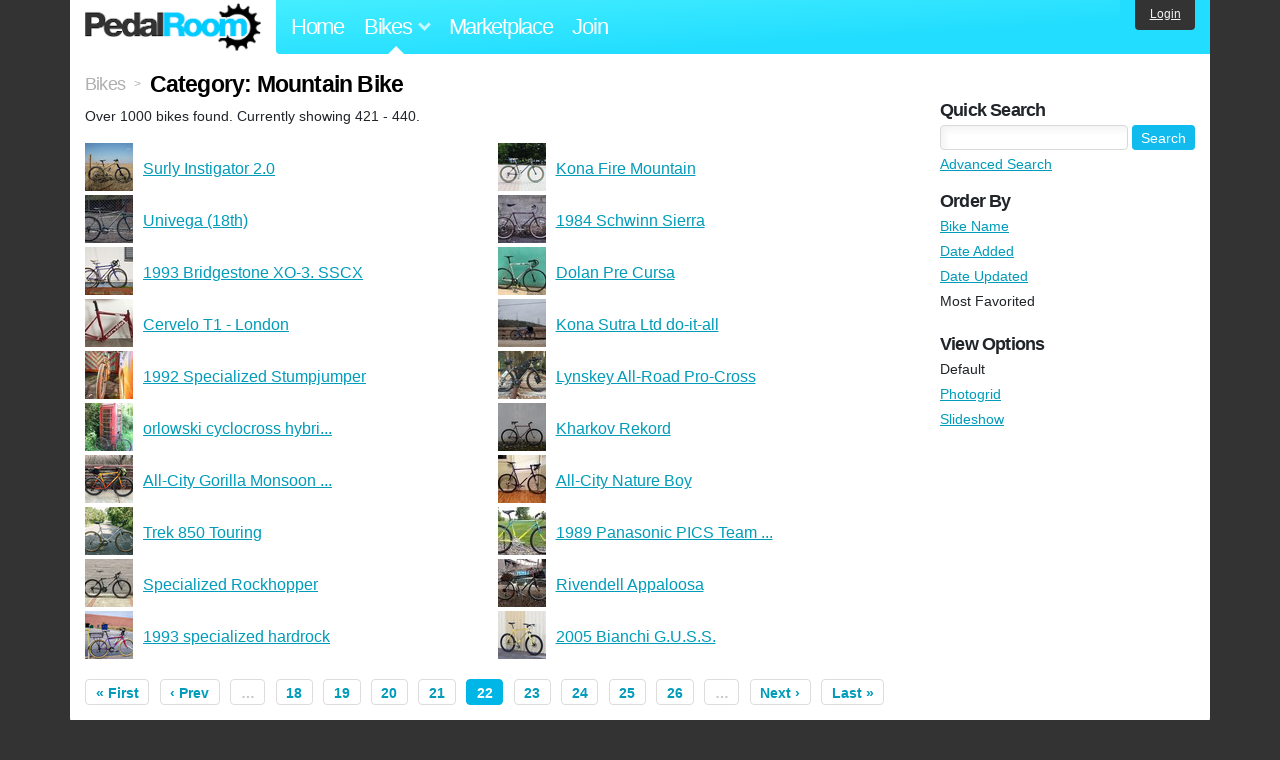

--- FILE ---
content_type: text/html; charset=utf-8
request_url: https://www.pedalroom.com/bikes/tagged/mountain-bike/22?o=favorited
body_size: 4037
content:
<!DOCTYPE html>
<html lang="en">
<head>
  <meta charset="utf-8">
  <meta name="viewport" content="width=device-width, initial-scale=1, shrink-to-fit=no">
  <title>Category: Mountain Bike - Pedal Room</title>
  
  <meta http-equiv="Content-Type" content="text/html; charset=UTF-8" />
  <meta http-equiv="Content-Language" content="en-us" />
  
  <link rel="search" type="application/opensearchdescription+xml" title="Pedal Room" href="/opensearch.xml" />
  <link rel="shortcut icon" href="/img/favicon.gif" />
  
  <meta property="fb:app_id" content="109629149092601" />
  <link rel="stylesheet" media="screen" href="/assets/application_new-74ba1a8bed4caf9e25d50f8cde770cf9e579cbfa3c6df7e392040478e958f8a3.css" />
<link rel="stylesheet" media="screen" href="/assets/bikes-1a157b8f1d165fb9ca3b7372245e560e692aa78159b5c57df27b4d49a59ef0d6.css" />

  <script src="/assets/application_new-b6f227be0905e22ec5d6b062435af11d9762a25981cea92d3e4615966c3d2096.js"></script>

  <script type="text/javascript">var _gaq = _gaq || [];
_gaq.push(['_setAccount', 'UA-7463617-2']);
_gaq.push(['_trackPageview']);

(function() {
var ga = document.createElement('script');
ga.src = ('https:' == document.location.protocol ? 'https://ssl' : 'http://www') + '.google-analytics.com/ga.js';
ga.setAttribute('async', 'true');
document.documentElement.firstChild.appendChild(ga);
})();</script>
  <meta name="csrf-param" content="authenticity_token" />
<meta name="csrf-token" content="EE5Ad0jkeELpK9MyL+h1f0GG1KFxuVg7tQtIIW5VxYT7/NBasp27jwtNalJq08yig9KgGSINMZBG6E4Ifl5/LA==" />
  
</head>
<body>
<div class="master-container">
<header class="container">
    <div class="row">
      <div class="col-md-auto">
          <a href="/" class="home" title="Pedal Room home">Pedal Room</a>
      </div>
      <div class="col-md d-flex align-items-center" id="nav-menu">
        <nav aria-label="Main Navigation">
          <ul class="outside-nav">
              <li class="nav-home"><a href="/" title="Pedal Room home page">Home</a></li>
            <li class="dropdown closed">
              <span class="toggle nav-highlight" id="bikes-toggle">Bikes<span class="arrow"></span></span>
              <ul class="dropdown-menu" id="bikes-dropdown">
                <li><a href="/bikes" title="Browse recently updated and new bikes, browse by category, etc.">Browse All</a></li>
                <li><a href="/bikes/by_tag" title="Browse bikes by various tags">By Tag</a></li>
                <li><a href="/bikes/search" title="Search by keywords and various search filters">Advanced Search</a></li>
              </ul>
            </li>
            <li class="nav-market"><a href="/forums/marketplace" title="Buy and sell bikes, parts, and accessories in our marketplace">Marketplace</a></li>
              <li class="nav-join"><a href="/join" title="Join for free">Join</a></li>
          </ul>
        </nav>
      </div>
      <div class="col-md-auto" id="member_details">
          <a href="/login" id="login_link" class="bg-dark text-white">Login</a>
      </div>
    </div>
</header>
<main class="container" id="content">
  <div class="row">
    <div id="main" class="col-md-8 col-lg-9">
      <div class="title">
  <a title="Browse all bikes" href="/bikes">Bikes</a> <span>&gt;</span>
  <h1>Category: Mountain Bike</h1>
</div>

<p>Over 1000 bikes found. Currently showing 421 - 440.</p>

<div class="row no-gutters">
    <div class="col-12 col-sm-6 bike_search_row">
      <a title="View bike, Surly Instigator 2.0" href="/bike/surly-instigator-20-40098"><img src="/sq/40098.jpg" width="48" height="48" alt="Surly Instigator 2.0" /> <span>Surly Instigator 2.0</span></a>
    </div>
    <div class="col-12 col-sm-6 bike_search_row">
      <a title="View bike, Kona Fire Mountain" href="/bike/kona-fire-mountain-45955"><img src="/sq/45955.jpg" width="48" height="48" alt="Kona Fire Mountain" /> <span>Kona Fire Mountain</span></a>
    </div>
    <div class="col-12 col-sm-6 bike_search_row">
      <a title="View bike, Univega (18th)" href="/bike/univega-18th-16805"><img src="/sq/16805.jpg" width="48" height="48" alt="Univega (18th)" /> <span>Univega (18th)</span></a>
    </div>
    <div class="col-12 col-sm-6 bike_search_row">
      <a title="View bike, 1984 Schwinn Sierra" href="/bike/1984-schwinn-sierra-31893"><img src="/sq/31893.jpg" width="48" height="48" alt="1984 Schwinn Sierra" /> <span>1984 Schwinn Sierra</span></a>
    </div>
    <div class="col-12 col-sm-6 bike_search_row">
      <a title="View bike, 1993 Bridgestone XO-3. SSCX" href="/bike/1993-bridgestone-xo-3-sscx-9626"><img src="/sq/9626.jpg" width="48" height="48" alt="1993 Bridgestone XO-3. SSCX" /> <span>1993 Bridgestone XO-3. SSCX</span></a>
    </div>
    <div class="col-12 col-sm-6 bike_search_row">
      <a title="View bike, Dolan Pre Cursa" href="/bike/dolan-pre-cursa-37318"><img src="/sq/37318.jpg" width="48" height="48" alt="Dolan Pre Cursa" /> <span>Dolan Pre Cursa</span></a>
    </div>
    <div class="col-12 col-sm-6 bike_search_row">
      <a title="View bike, Cervelo T1 - London" href="/bike/cervelo-t1-london-24221"><img src="/sq/24221.jpg" width="48" height="48" alt="Cervelo T1 - London" /> <span>Cervelo T1 - London</span></a>
    </div>
    <div class="col-12 col-sm-6 bike_search_row">
      <a title="View bike, Kona Sutra Ltd do-it-all" href="/bike/kona-sutra-ltd-do-it-all-30736"><img src="/sq/30736.jpg" width="48" height="48" alt="Kona Sutra Ltd do-it-all" /> <span>Kona Sutra Ltd do-it-all</span></a>
    </div>
    <div class="col-12 col-sm-6 bike_search_row">
      <a title="View bike, 1992 Specialized Stumpjumper" href="/bike/1992-specialized-stumpjumper-39408"><img src="/sq/39408.jpg" width="48" height="48" alt="1992 Specialized Stumpjumper" /> <span>1992 Specialized Stumpjumper</span></a>
    </div>
    <div class="col-12 col-sm-6 bike_search_row">
      <a title="View bike, Lynskey All-Road Pro-Cross" href="/bike/lynskey-all-road-pro-cross-30578"><img src="/sq/30578.jpg" width="48" height="48" alt="Lynskey All-Road Pro-Cross" /> <span>Lynskey All-Road Pro-Cross</span></a>
    </div>
    <div class="col-12 col-sm-6 bike_search_row">
      <a title="View bike, orlowski cyclocross hybrid horse" href="/bike/orlowski-cyclocross-hybrid-horse-23321"><img src="/sq/23321.jpg" width="48" height="48" alt="orlowski cyclocross hybrid horse" /> <span>orlowski cyclocross hybri...</span></a>
    </div>
    <div class="col-12 col-sm-6 bike_search_row">
      <a title="View bike, Kharkov Rekord" href="/bike/kharkov-rekord-14608"><img src="/sq/14608.jpg" width="48" height="48" alt="Kharkov Rekord" /> <span>Kharkov Rekord</span></a>
    </div>
    <div class="col-12 col-sm-6 bike_search_row">
      <a title="View bike, All-City Gorilla Monsoon 58cm" href="/bike/all-city-gorilla-monsoon-58cm-37089"><img src="/sq/37089.jpg" width="48" height="48" alt="All-City Gorilla Monsoon 58cm" /> <span>All-City Gorilla Monsoon ...</span></a>
    </div>
    <div class="col-12 col-sm-6 bike_search_row">
      <a title="View bike, All-City Nature Boy" href="/bike/all-city-nature-boy-13456"><img src="/sq/13456.jpg" width="48" height="48" alt="All-City Nature Boy" /> <span>All-City Nature Boy</span></a>
    </div>
    <div class="col-12 col-sm-6 bike_search_row">
      <a title="View bike, Trek 850 Touring" href="/bike/trek-850-touring-29137"><img src="/sq/29137.jpg" width="48" height="48" alt="Trek 850 Touring" /> <span>Trek 850 Touring</span></a>
    </div>
    <div class="col-12 col-sm-6 bike_search_row">
      <a title="View bike, 1989 Panasonic PICS Team MC 800" href="/bike/1989-panasonic-pics-team-mc-800-7916"><img src="/sq/7916.jpg" width="48" height="48" alt="1989 Panasonic PICS Team MC 800" /> <span>1989 Panasonic PICS Team ...</span></a>
    </div>
    <div class="col-12 col-sm-6 bike_search_row">
      <a title="View bike, Specialized Rockhopper" href="/bike/specialized-rockhopper-30227"><img src="/sq/30227.jpg" width="48" height="48" alt="Specialized Rockhopper" /> <span>Specialized Rockhopper</span></a>
    </div>
    <div class="col-12 col-sm-6 bike_search_row">
      <a title="View bike, Rivendell Appaloosa" href="/bike/rivendell-appaloosa-34943"><img src="/sq/34943.jpg" width="48" height="48" alt="Rivendell Appaloosa" /> <span>Rivendell Appaloosa</span></a>
    </div>
    <div class="col-12 col-sm-6 bike_search_row">
      <a title="View bike, 1993 specialized hardrock" href="/bike/1993-specialized-hardrock-36270"><img src="/sq/36270.jpg" width="48" height="48" alt="1993 specialized hardrock" /> <span>1993 specialized hardrock</span></a>
    </div>
    <div class="col-12 col-sm-6 bike_search_row">
      <a title="View bike, 2005 Bianchi G.U.S.S." href="/bike/2005-bianchi-guss-22326"><img src="/sq/22326.jpg" width="48" height="48" alt="2005 Bianchi G.U.S.S." /> <span>2005 Bianchi G.U.S.S.</span></a>
    </div>
</div>

  <nav class="pagination">
    <a href="/bikes/tagged/mountain-bike?o=favorited">&laquo; First</a>

    <a rel="prev" href="/bikes/tagged/mountain-bike/21?o=favorited">&lsaquo; Prev</a>

        <span class="page gap">&hellip;</span>

          <a href="/bikes/tagged/mountain-bike/18?o=favorited">18</a>

          <a href="/bikes/tagged/mountain-bike/19?o=favorited">19</a>

          <a href="/bikes/tagged/mountain-bike/20?o=favorited">20</a>

          <a rel="prev" href="/bikes/tagged/mountain-bike/21?o=favorited">21</a>

          <span class="current">22</span>

          <a rel="next" href="/bikes/tagged/mountain-bike/23?o=favorited">23</a>

          <a href="/bikes/tagged/mountain-bike/24?o=favorited">24</a>

          <a href="/bikes/tagged/mountain-bike/25?o=favorited">25</a>

          <a href="/bikes/tagged/mountain-bike/26?o=favorited">26</a>

        <span class="page gap">&hellip;</span>

    <a rel="next" href="/bikes/tagged/mountain-bike/23?o=favorited">Next &rsaquo;</a>

    <a href="/bikes/tagged/mountain-bike/168?o=favorited">Last &raquo;</a>

    <div class="clear"><!-- --></div>
  </nav>



    </div>
      <div class="col-md-4 col-lg-3" style="padding-top: 2rem;">
        <div id="menu" class="menu">
            <h4>Quick Search</h4>
  <div class="pb-3">
    <form method="get" action="/bikes/search">
  <div class="row align-items-center no-gutters">
    <div class="col">
      <input type="text" name="q" class="quick_search" />
    </div>
    <div class="col-auto pl-1">
      <input type="submit" class="btn btn-sm btn-primary" value="Search" />
    </div>
  </div>
  <div class="mt-1">
    <a title="Advanced bike search with more options and search tips" href="/bikes/search">Advanced Search</a>
  </div>
</form>

  </div>
    <h4>Order By</h4><ol class="links"><li><a href="/bikes/tagged/mountain-bike?o=title">Bike Name</a></li><li><a href="/bikes/tagged/mountain-bike?o=newest">Date Added</a></li><li><a href="/bikes/tagged/mountain-bike?o=updated">Date Updated</a></li><li>Most Favorited</li></ol>
    <h4>View Options</h4><ol class="links"><li>Default</li><li><a title="View results as grid of phoots" href="/bikes/tagged/mountain-bike/22?o=favorited&amp;view=photogrid">Photogrid</a></li><li><a title="View results as a slideshow" href="/bikes/tagged/mountain-bike/22?o=favorited&amp;view=slideshow">Slideshow</a></li></ol>

        </div>
      </div>
  </div>
</main>
<footer>
  <div class="container">
    <div class="row">
      <div class="col-6 col-md-4 mb-3">
        <h5>Bikes</h5>
        <ul>
          <li><a href="/bikes" title="Browse all bikes on Pedal Room">Browse All</a></li>
          <li><a href="/bikes/search" title="Advanced search for bicycles on the site">Advanced Search</a></li>
          <li><a href="/forums/marketplace" title="Buy and sell bicycles, parts, and gear">Marketplace</a></li>
        </ul>
      </div>
      <div class="col-6 col-md-4 mb-3">
        <h5>Pedal Room</h5>
        <ul>
          <li class="footer-join-links"><a href="/join" title="Join Pedal Room for free">Join</a> &bull; <a href="/login" title="Sign in to access your account">Sign In</a></li>
          <li><a href="/about" title="About Pedal Room">About</a></li>
          <li><a href="/contact_us" title="Contact us">Contact</a></li>
        </ul>
      </div>
      <div class="col-6 col-md-4 mb-3">
        <h5>More</h5>
        <ul>
          <li><a href="/site_map" title="Links to all the areas of Pedal Room">Site Map / Archive</a></li>
          <li><a title="Our blog, with site updates and such" href="/blog">Blog</a></li>
        </ul>
      </div>
    </div>
    <div class="copyright text-center py-1">
      <small class="text-muted">
        &copy;2009-2023 Pedal Room.
        <span class="ml-1">
          <a href="/about/terms" class="text-muted">Terms of use</a>
        </span>
      </small>
    </div>
  </div>
</footer>
</div>

<script type="text/javascript">$(document).ready(function() { var date = new Date(); date.setTime(date.getTime() + (1000*24*60*60*1000)); var expires = '; expires=' + date.toGMTString(); var offset = -(new Date().getTimezoneOffset() / 60); document.cookie = 'pr_tz=' + offset + expires + '; path=/'; });</script>
</body>
</html>
